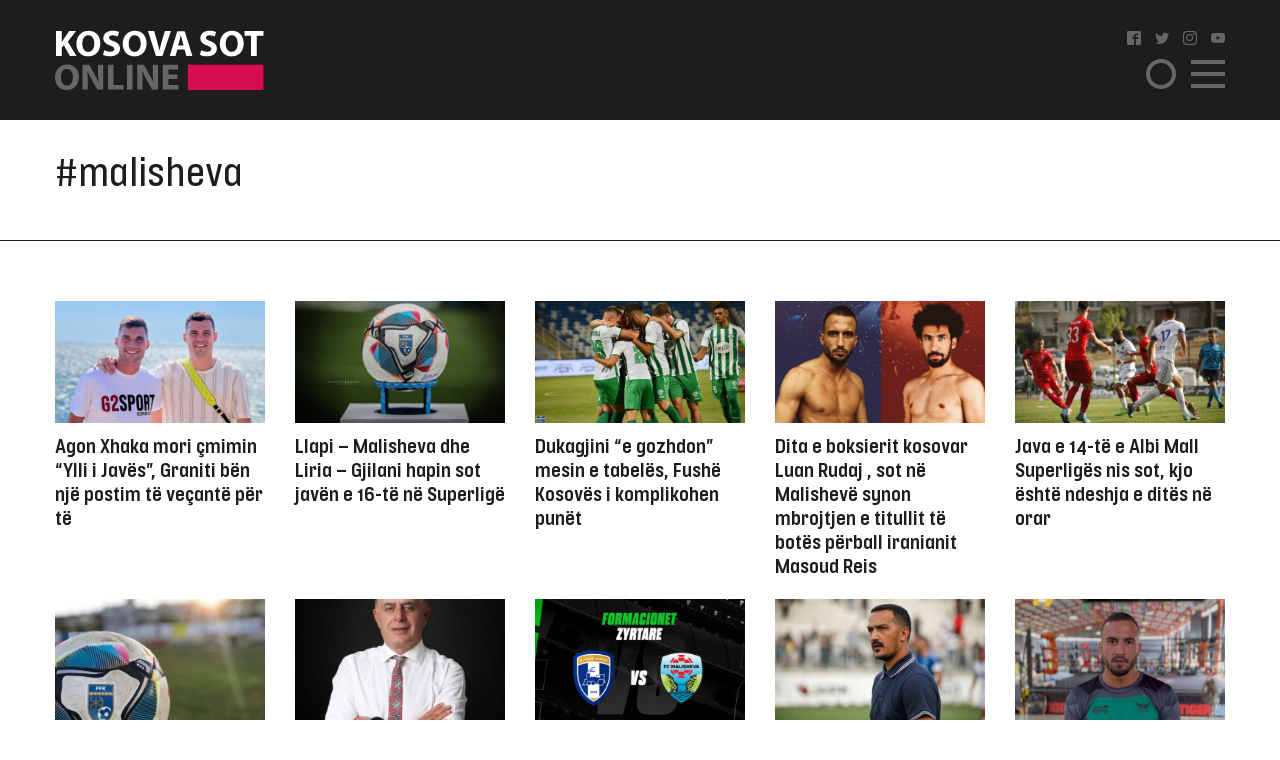

--- FILE ---
content_type: text/html; charset=UTF-8
request_url: https://www.kosova-sot.info/tag/malisheva/?faqe=2
body_size: 9121
content:
<!DOCTYPE html>
<html lang="en"> 
    <head>
<!-- Google tag (gtag.js) -->
<script async src="https://www.googletagmanager.com/gtag/js?id=G-3CYNEGR6N2" type="b347ab3be03b7f56e633fd6b-text/javascript"></script>
<script type="b347ab3be03b7f56e633fd6b-text/javascript">
  window.dataLayer = window.dataLayer || [];
  function gtag(){dataLayer.push(arguments);}
  gtag('js', new Date());

  gtag('config', 'G-3CYNEGR6N2');
</script>
        <!--Meta Tag-->
        <meta http-equiv="Content-Type" content="text/html; charset=UTF-8" />
        <meta name="viewport" content="width=device-width, initial-scale=1, maximum-scale=1, minimum-scale=1">
        <meta http-equiv="X-UA-Compatible" content="IE=edge" />
        <link rel="shortcut icon" type="image/x-icon" href="/public/kosova-sot/repository/favicon.ico"/>
        <link rel="apple-touch-icon" sizes="180x180" href="/public/kosova-sot/repository/apple-touch-icon.png">
        <link rel="icon" type="image/png" sizes="32x32" href="/public/kosova-sot/repository/favicon-32x32.png">
        <link rel="icon" type="image/png" sizes="16x16" href="/public/kosova-sot/repository/favicon-16x16.png">
        <link rel="manifest" href="/public/kosova-sot/repository/site.webmanifest">
        <meta name="msapplication-TileColor" content="#da532c">
        <meta name="theme-color" content="#ffffff">
        <!--Bootstrap Style Sheet -->
        <link rel="stylesheet" type="text/css" href="/public/kosova-sot/plugins/bootstrap/css/bootstrap.min.css"/>
        <!-- Slick Style Sheet -->
        <link rel="stylesheet" type="text/css" href="/public/kosova-sot/plugins/slick/slick.css?v=1.14"/>
        <!-- Fancybox Style Sheet -->
        <link rel="stylesheet" type="text/css" href="/public/kosova-sot/plugins/fancybox/fancybox.min.css"/>
        <!--Cascading Style Sheet -->
        <link rel="stylesheet" type="text/css" href="/public/kosova-sot/css/style.css?v=2.97"/>
        <!--Script-->
        <script src="/public/kosova-sot/js/jquery-1.12.4.min.js" type="b347ab3be03b7f56e633fd6b-text/javascript"></script>
        <!--<script src="/public/kosova-sot/js/modernizr.custom.js"></script> -->
        <script src="/public/kosova-sot/js/jquery.easing.1.3.js" type="b347ab3be03b7f56e633fd6b-text/javascript"></script>
        <meta name="robots" content="noindex,follow,noodp"/>
<title>Tag - faqe 2 - Kosova Sot</title>
<link rel="canonical" href="https://www.kosova-sot.info/tags/?faqe=2" />


<meta name="description" content="Kjo faqe kontrollohet dhe menaxhohet nga Kosova Sot. T&euml; gjitha materialet n&euml; t&euml;, p&euml;rfshir&euml; fotografit&euml;, jan&euml; t&euml; mbrojtura me copyright t&euml; Kosova Sot dhe p&euml;r to Kosova Sot mban t&euml; drejtat e rezervuara. Materialet n&euml; k&euml;t&euml; faqe nuk mund t&euml; p&euml;rdoren p&euml;r q&euml;llime komerciale. Ndalohet kopjimi..." />
<meta name="distribution" content="Kosova Sot" />
<meta property="og:title" content="Tag - faqe 2 - Kosova Sot"/>
<meta property="og:description" content="Kjo faqe kontrollohet dhe menaxhohet nga Kosova Sot. T&euml; gjitha materialet n&euml; t&euml;, p&euml;rfshir&euml; fotografit&euml;, jan&euml; t&euml; mbrojtura me copyright t&euml; Kosova Sot dhe p&euml;r to Kosova Sot mban t&euml; drejtat e rezervuara. Materialet n&euml; k&euml;t&euml; faqe nuk mund t&euml; p&euml;rdoren p&euml;r q&euml;llime komerciale. Ndalohet kopjimi..."/>
<meta property="og:image" content="https://www.kosova-sot.info/public/kosova-sot/repository/logo.png?v=1.1" />
<meta property="og:image:width" content="250" />
<meta property="og:image:height" content="250" />
<meta property="og:url" content="https://www.kosova-sot.info/tags/?faqe=2" />
<meta property="og:site_name" content="Kosova Sot"/>
<meta property="og:type" content="article"/>
<meta property="article:publisher" content="https://www.facebook.com/kosovasotnr1/"/>
<script type="application/ld+json">{"@context":"http:\/\/schema.org","@type":"WebPage","headline":"Tag - faqe 2","url":"https:\/\/www.kosova-sot.info\/tags\/?faqe=2"}</script>
<meta name="twitter:card" content="summary">
<meta name="twitter:title" content="Tag - faqe 2 - Kosova Sot">
<meta name="twitter:description" content="Kjo faqe kontrollohet dhe menaxhohet nga Kosova Sot. T&euml; gjitha materialet n&euml; t&euml;, p&euml;rfshir&euml; fotografit&euml;, jan&euml; t&euml; mbrojtura me copyright t&euml; Kosova Sot dhe p&euml;r to Kosova Sot mban t&euml; drejtat e rezervuara. Materialet n&euml; k&euml;t&euml; faqe nuk mund t&euml; p&euml;rdoren p&euml;r q&euml;llime komerciale. Ndalohet kopjimi...">
<meta name="twitter:image" content="https://www.kosova-sot.info/public/kosova-sot/repository/logo.png?v=1.1">
        <script type="b347ab3be03b7f56e633fd6b-text/javascript">
          (function(i,s,o,g,r,a,m){i['GoogleAnalyticsObject']=r;i[r]=i[r]||function(){
          (i[r].q=i[r].q||[]).push(arguments)},i[r].l=1*new Date();a=s.createElement(o),
          m=s.getElementsByTagName(o)[0];a.async=1;a.src=g;m.parentNode.insertBefore(a,m)
          })(window,document,'script','//www.google-analytics.com/analytics.js','ga');

          ga('create', 'UA-35166666-1', 'auto');
          ga('send', 'pageview');

        </script>

        <!-- Start Alexa Certify Javascript -->
        <script type="b347ab3be03b7f56e633fd6b-text/javascript">
        _atrk_opts = { atrk_acct:"GQaZo1IWhd1052", domain:"kosova-sot.info",dynamic: true};
        (function() { var as = document.createElement('script'); as.type = 'text/javascript'; as.async = true; as.src = "https://d31qbv1cthcecs.cloudfront.net/atrk.js"; var s = document.getElementsByTagName('script')[0];s.parentNode.insertBefore(as, s); })();
        </script>
        <noscript><img src="https://d5nxst8fruw4z.cloudfront.net/atrk.gif?account=GQaZo1IWhd1052" style="display:none" height="1" width="1" alt="" /></noscript>
        <!-- End Alexa Certify Javascript --> 
    </head><body>
	<!-- <script src="https://cdnjs.cloudflare.com/ajax/libs/postscribe/2.0.8/postscribe.min.js"></script> -->
	<header>
		<div class="container">
			<div class="row clear align-items-center">
				<div class="col-lg-2 col-md-3 col-6">
					<a href="/" class="logo">
						<svg version="1.1" id="Layer_1" xmlns="http://www.w3.org/2000/svg" xmlns:xlink="http://www.w3.org/1999/xlink" x="0px" y="0px" viewBox="0 0 209 60" style="enable-background:new 0 0 209 60;" xml:space="preserve">
							<style type="text/css">
								.st0{fill:#FFFFFF;}
								.st1{fill:#666666;}
								.st2{fill:#D60B51;}
							</style>
							<g>
								<g>
									<path class="st0" d="M1.1,1.1h5.6v11h0.1c0.6-1,1.1-1.8,1.7-2.7l5.6-8.3H21l-8.2,10.6L21.5,26h-6.6L8.8,15.2l-2.1,2.6v8.1H1.1V1.1
										z"/>
									<path class="st0" d="M45.3,13.3c0,8.1-4.9,13.1-12.2,13.1c-7.4,0-11.7-5.6-11.7-12.6c0-7.4,4.8-13,12.1-13
										C41.1,0.7,45.3,6.4,45.3,13.3z M27.3,13.6c0,4.9,2.3,8.3,6,8.3c3.8,0,6-3.6,6-8.4c0-4.5-2.1-8.3-6-8.3
										C29.6,5.2,27.3,8.8,27.3,13.6z"/>
									<path class="st0" d="M49.2,20.2c1.5,0.8,3.8,1.5,6.2,1.5c2.6,0,3.9-1.1,3.9-2.7c0-1.5-1.2-2.4-4.2-3.5c-4.1-1.4-6.8-3.7-6.8-7.3
										c0-4.2,3.5-7.5,9.4-7.5c2.8,0,4.9,0.6,6.3,1.3l-1.3,4.5c-1-0.5-2.8-1.2-5.2-1.2S54,6.4,54,7.7c0,1.6,1.4,2.3,4.6,3.5
										c4.4,1.6,6.4,3.9,6.4,7.4c0,4.2-3.2,7.7-10,7.7c-2.8,0-5.6-0.7-7-1.5L49.2,20.2z"/>
									<path class="st0" d="M91.6,13.3c0,8.1-4.9,13.1-12.2,13.1c-7.4,0-11.7-5.6-11.7-12.6c0-7.4,4.8-13,12.1-13
										C87.5,0.7,91.6,6.4,91.6,13.3z M73.7,13.6c0,4.9,2.3,8.3,6,8.3c3.8,0,6-3.6,6-8.4c0-4.5-2.1-8.3-6-8.3
										C75.9,5.2,73.7,8.8,73.7,13.6z"/>
									<path class="st0" d="M100.9,25.9L93,1.1h6.2l3,10.5c0.8,2.9,1.6,5.8,2.2,8.9h0.1c0.6-3,1.4-5.9,2.2-8.8l3.2-10.6h6l-8.4,24.8
										C107.5,25.9,100.9,25.9,100.9,25.9z"/>
									<path class="st0" d="M122.3,19.6l-1.8,6.4h-5.8l7.6-24.8h7.4l7.7,24.8h-6l-1.9-6.4H122.3z M128.6,15.4l-1.5-5.3
										c-0.4-1.5-0.9-3.3-1.3-4.8h-0.1c-0.4,1.5-0.7,3.4-1.1,4.8l-1.5,5.3H128.6z"/>
									<path class="st0" d="M146.2,20.2c1.5,0.8,3.8,1.5,6.2,1.5c2.6,0,3.9-1.1,3.9-2.7c0-1.5-1.2-2.4-4.2-3.5c-4.1-1.4-6.8-3.7-6.8-7.3
										c0-4.2,3.5-7.5,9.4-7.5c2.8,0,4.9,0.6,6.3,1.3l-1.3,4.5c-1-0.5-2.8-1.2-5.2-1.2s-3.6,1.1-3.6,2.4c0,1.6,1.4,2.3,4.6,3.5
										c4.4,1.6,6.4,3.9,6.4,7.4c0,4.2-3.2,7.7-10,7.7c-2.8,0-5.6-0.7-7-1.5L146.2,20.2z"/>
									<path class="st0" d="M188.7,13.3c0,8.1-4.9,13.1-12.2,13.1c-7.4,0-11.7-5.6-11.7-12.6c0-7.4,4.8-13,12.1-13
										C184.5,0.7,188.7,6.4,188.7,13.3z M170.7,13.6c0,4.9,2.3,8.3,6,8.3c3.8,0,6-3.6,6-8.4c0-4.5-2.1-8.3-6-8.3
										C173,5.2,170.7,8.8,170.7,13.6z"/>
									<path class="st0" d="M196.1,5.8h-6.7V1.1h19.1v4.7h-6.8v20.1h-5.6V5.8z"/>
									<path class="st1" d="M23.9,46.9C23.9,55,19,60,11.7,60C4.3,60,0,54.4,0,47.4c0-7.4,4.8-13,12.1-13C19.7,34.4,23.9,40.1,23.9,46.9z
										 M5.9,47.3c0,4.9,2.3,8.3,6,8.3c3.8,0,6-3.6,6-8.4c0-4.5-2.1-8.3-6-8.3C8.1,38.8,5.9,42.4,5.9,47.3z"/>
									<path class="st1" d="M27.6,59.6V34.8h6.6l5.2,9.1c1.5,2.6,2.9,5.7,4.1,8.5h0.1C43.1,49.1,43,45.7,43,42v-7.3h5.2v24.8h-5.9
										L36.9,50c-1.5-2.7-3.1-5.9-4.3-8.8h-0.1c0.1,3.3,0.2,6.8,0.2,10.8v7.5L27.6,59.6L27.6,59.6z"/>
									<path class="st1" d="M53,34.8h5.6v20.1h9.9v4.7H53V34.8z"/>
									<path class="st1" d="M77.5,34.8v24.8h-5.6V34.8H77.5z"/>
									<path class="st1" d="M82.3,59.6V34.8h6.6l5.2,9.1c1.5,2.6,2.9,5.7,4.1,8.5h0.1c-0.4-3.3-0.5-6.6-0.5-10.4v-7.3h5.2v24.8h-6
										L91.7,50c-1.5-2.7-3.1-5.9-4.3-8.8h-0.1c0.1,3.3,0.2,6.8,0.2,10.8v7.5L82.3,59.6L82.3,59.6z"/>
									<path class="st1" d="M122.5,49.1h-9.1V55h10.2v4.6h-15.8V34.8h15.3v4.6h-9.7v5.2h9.1V49.1z"/>
								</g>
								<rect x="132.8" y="34.7" class="st2" width="75.7" height="25.3"/>
							</g>
						</svg>
					</a>
				</div>
				<div class="col-lg-6 col-md-5 head-news">
									</div>
				<div class="col-lg-2 col-md-2 col ml-auto">
					<ul class="social clearfix">
						<li><a href="https://www.facebook.com/kosovasotnr1/"><i class="icon-facebook2" target="_blank"></i></a></li>
						<li><a href="https://twitter.com/kosovasot" target="_blank"><i class="icon-twitter"></i></a></li>
						<li><a href="https://www.instagram.com/gazetakosovasot/" target="_blank"><i class="icon-instagram"></i></a></li>
						<li><a href="https://www.youtube.com/user/kosovasotofficial"><i class="icon-youtube" target="_blank"></i></a></li>
					</ul>
					<span class="menu-ico d-flex">
						<span class="menu-box">
							<span class="menu-inner"></span>
						</span>
					</span>
					<span class="search-ico"><i class="icon-search"></i></span>
					<div class="search-holder align-items-center justify-content-center">
						<form autocomplete="off" method="get" action="/kerko/">
							<input type="text" name="keyword" class="form-control" placeholder="Kërko">
							<i class="icon-search"></i>
						</form>
					</div>
					<nav class="menu-holder">
						<div class="container">
							<ul class="social clearfix">
								<li><a href="https://www.facebook.com/kosovasotnr1/"><i class="icon-facebook2" target="_blank"></i></a></li>
								<li><a href="https://twitter.com/kosovasot" target="_blank"><i class="icon-twitter"></i></a></li>
								<li><a href="https://www.instagram.com/gazetakosovasot/" target="_blank"><i class="icon-instagram"></i></a></li>
								<li><a href="https://www.youtube.com/user/kosovasotofficial"><i class="icon-youtube" target="_blank"></i></a></li>
							</ul>
							<ul class="row clear">
																<li class="col-lg-25 col-md-33 col-5"><a href="/lajme/" class="lajme">Lajme</a></li><li class="col-lg-25 col-md-33 col-5"><a href="/opinione/" class="opinione">Opinione</a></li><li class="col-lg-25 col-md-33 col-5"><a href="/sport/" class="sport">Sport</a></li><li class="col-lg-25 col-md-33 col-5"><a href="/vip/" class="vip">VIP</a></li><li class="col-lg-25 col-md-33 col-5"><a href="/dashuri/" class="dashuri">Love</a></li><li class="col-lg-25 col-md-33 col-5"><a href="/femra/" class="femra">Femra</a></li><li class="col-lg-25 col-md-33 col-5"><a href="/shendetesia/" class="shendetesia">Shëndeti</a></li><li class="col-lg-25 col-md-33 col-5"><a href="/tv/" class="tv">TV</a></li><li class="col-lg-25 col-md-33 col-5"><a href="/receta/" class="receta">Reçeta</a></li><li class="col-lg-25 col-md-33 col-5"><a href="/auto-tech/" class="auto-tech">Auto&Tech</a></li><li class="col-lg-25 col-md-33 col-5"><a href="/horoskopi/" class="horoskopi">Horoskopi</a></li><li class="col-lg-25 col-md-33 col-5"><a href="/planeti-x/" class="planeti-x">Planeti X</a></li><li class="col-lg-25 col-md-33 col-5"><a href="/dossier/" class="dossier">Dossier</a></li><li class="col-lg-25 col-md-33 col-5"><a href="/kulture/" class="kulture">Kulturë</a></li><li class="col-lg-25 col-md-33 col-5"><a href="/editoriali/" class="editoriali">Editoriali</a></li><li class="col-lg-25 col-md-33 col-5"><a href="/marketing/" class="marketing">Marketing</a></li>							</ul>
						</div>
					</nav>
				</div>
			</div>
		</div>
	</header>
	<div class="visible-xs" style="height:100px!important;width:320px;text-align:center;clear:both;margin:0 auto;">
		<div class="clear text-center visible-xs gads" style="margin:20px auto 0 auto;width:300px;height:100px!important;">
		<script async src="https://pagead2.googlesyndication.com/pagead/js/adsbygoogle.js?client=ca-pub-7915209656411183" crossorigin="anonymous" type="b347ab3be03b7f56e633fd6b-text/javascript"></script>

		<ins class="adsbygoogle" style="display:block" data-ad-client="ca-pub-7915209656411183" data-ad-slot="4347784756" data-page-url="https://www.kosova-sot.info/freesource/index.php" data-ad-format="auto" data-full-width-responsive="true" ></ins>
		<script type="b347ab3be03b7f56e633fd6b-text/javascript">
			(adsbygoogle = window.adsbygoogle || []).push({});
		</script>
		</div>
	</div>
	<div class="skyleft">
		<!--<ins data-revive-zoneid="110" data-revive-id="6cef4c64541526a30177999e3ee190d6"></ins>
		<script async src="//ads.kosova-sot.info/www/delivery/asyncjs.php"></script> -->
		<!-- <script async src="//pagead2.googlesyndication.com/pagead/js/adsbygoogle.js"></script>
			<ins class="adsbygoogle"
			     style="display:block"
			     data-ad-client="ca-pub-7915209656411183"
			     data-ad-slot="9013360878"
				 data-page-url = "https://www.kosova-sot.info/webgo/index.php"
			     data-ad-format="auto"
			     data-full-width-responsive="true"></ins>
		<script>
			(adsbygoogle = window.adsbygoogle || []).push({});
		</script> -->
		<script async src="https://pagead2.googlesyndication.com/pagead/js/adsbygoogle.js?client=ca-pub-7915209656411183" crossorigin="anonymous" type="b347ab3be03b7f56e633fd6b-text/javascript"></script>

		<ins class="adsbygoogle" style="display:block" data-ad-client="ca-pub-7915209656411183" data-ad-slot="4347784756" data-page-url="https://www.kosova-sot.info/freesource/index.php" data-ad-format="auto" data-full-width-responsive="true" ></ins>
		<script type="b347ab3be03b7f56e633fd6b-text/javascript">
			(adsbygoogle = window.adsbygoogle || []).push({});
		</script>
	</div>
	<div class="skyright">
		<!--<ins data-revive-zoneid="111" data-revive-id="6cef4c64541526a30177999e3ee190d6"></ins>
		<script async src="//ads.kosova-sot.info/www/delivery/asyncjs.php"></script>-->
		<!-- <script async src="//pagead2.googlesyndication.com/pagead/js/adsbygoogle.js"></script>
			<ins class="adsbygoogle"
			     style="display:block"
			     data-ad-client="ca-pub-7915209656411183"
			     data-ad-slot="9013360878"
			data-page-url = "https://www.kosova-sot.info/webgo/index.php"
			     data-ad-format="auto"
			     data-full-width-responsive="true"></ins>
		<script>
			(adsbygoogle = window.adsbygoogle || []).push({});
		</script> -->
		<script async src="https://pagead2.googlesyndication.com/pagead/js/adsbygoogle.js?client=ca-pub-7915209656411183" crossorigin="anonymous" type="b347ab3be03b7f56e633fd6b-text/javascript"></script>

		<ins class="adsbygoogle" style="display:block" data-ad-client="ca-pub-7915209656411183" data-ad-slot="4347784756" data-page-url="https://www.kosova-sot.info/freesource/index.php" data-ad-format="auto" data-full-width-responsive="true" ></ins>
		<script type="b347ab3be03b7f56e633fd6b-text/javascript">
			(adsbygoogle = window.adsbygoogle || []).push({});
		</script>
	</div><section class="lajme-category">
	<div class="top-lajme">
		<div class="container">
			<div class="row clear">
				<div class="col-md-10 categ-logo-holder d-flex">
					<span class="semi-title text-center mgb-50" style="font-size: 40px;font-family: inherit;">#malisheva</span>
				</div>
			</div>
		</div>
	</div>
	<div class="bottom-news w-100 clear">
		<div class="container">
						<div class="row clear mgb-30 bottom-news">
									<div class="col-lg-2 col-5">
						<article class="news-sm">
							<a href="/sport/698642/agon-xhaka-mori-cmimin-ylli-i-javes-graniti-ben-nje-postim-te-vecante-per-te/">
								<figure>
									<img src="/uploads/kosova-sot/images/2023/December/05/570x331_xhaka1701762351.png" alt="Agon Xhaka mori çmimin “Ylli i Javës”, Graniti bën një postim të veçantë për të">
								</figure>
								<h2>Agon Xhaka mori çmimin “Ylli i Javës”, Graniti bën një postim të veçantë për të</h2>
							</a>
						</article>
					</div>	
									<div class="col-lg-2 col-5">
						<article class="news-sm">
							<a href="/sport/698386/llapi-ndash-malisheva-dhe-liria-ndash-gjilani-hapin-sot-javen-e-16-te-ne-superlige/">
								<figure>
									<img src="/uploads/kosova-sot/images/2023/December/02/570x331_Superliga-7-600x3601701505585.jpg" alt="Llapi – Malisheva dhe Liria – Gjilani hapin sot javën e 16-të në Superligë">
								</figure>
								<h2>Llapi – Malisheva dhe Liria – Gjilani hapin sot javën e 16-të në Superligë</h2>
							</a>
						</article>
					</div>	
									<div class="col-lg-2 col-5">
						<article class="news-sm">
							<a href="/sport/697905/dukagjini-e-gozhdon-mesin-e-tabeles-fushe-kosoves-i-komplikohen-punet/">
								<figure>
									<img src="/uploads/kosova-sot/images/2023/November/28/570x331_DDDDD-1-600x3601701181015.jpg" alt="Dukagjini “e gozhdon” mesin e tabelës, Fushë Kosovës i komplikohen punët">
								</figure>
								<h2>Dukagjini “e gozhdon” mesin e tabelës, Fushë Kosovës i komplikohen punët</h2>
							</a>
						</article>
					</div>	
									<div class="col-lg-2 col-5">
						<article class="news-sm">
							<a href="/sport/695942/dita-e-boksierit-kosovar-luan-rudaj-sot-ne-malisheve-synon-mbrojtjen-e-titullit-te-botes-perball-iranianit-masoud-reis/">
								<figure>
									<img src="/uploads/kosova-sot/images/2023/November/11/570x331_rud1699699965.png" alt="Dita e boksierit kosovar Luan Rudaj , sot në Malishevë synon mbrojtjen e titullit të botës  përball iranianit  Masoud Reis">
								</figure>
								<h2>Dita e boksierit kosovar Luan Rudaj , sot në Malishevë synon mbrojtjen e titullit të botës  përball iranianit  Masoud Reis</h2>
							</a>
						</article>
					</div>	
									<div class="col-lg-2 col-5">
						<article class="news-sm">
							<a href="/sport/695800/java-e-14-te-e-albi-mall-superliges-nis-sot-kjo-eshte-ndeshja-e-dites-ne-orar/">
								<figure>
									<img src="/uploads/kosova-sot/images/2023/November/10/570x331_gjilani-malisheva-1130x6351699606934.jpg" alt="Java e 14-të e Albi Mall Superligës nis sot, kjo është ndeshja e ditës në orar">
								</figure>
								<h2>Java e 14-të e Albi Mall Superligës nis sot, kjo është ndeshja e ditës në orar</h2>
							</a>
						</article>
					</div>	
									<div class="col-lg-2 col-5">
						<article class="news-sm">
							<a href="/sport/695073/feronikeli-74-ndash-malisheva-ndeshja-e-vetme-per-sot-ne-superlige/">
								<figure>
									<img src="/uploads/kosova-sot/images/2023/November/04/570x331_Superliga-6-600x3601699089819.jpg" alt="Feronikeli ’74 – Malisheva, ndeshja e vetme për sot në Superligë">
								</figure>
								<h2>Feronikeli ’74 – Malisheva, ndeshja e vetme për sot në Superligë</h2>
							</a>
						</article>
					</div>	
									<div class="col-lg-2 col-5">
						<article class="news-sm">
							<a href="/lajme/694808/po-targetohet-grupi-i-afert-me-thacin-ovl-konfirmon-bastisjen-ne-shtepine-e-isni-kilajt/">
								<figure>
									<img src="/uploads/kosova-sot/images/2023/November/02/570x331_242256575_1853569541482373_1798723815203967432_n-600x3601698923800.jpg" alt="“Po targetohet grupi i afërt me Thaçin”, OVL konfirmon bastisjen në shtëpinë e Isni Kilajt">
								</figure>
								<h2>“Po targetohet grupi i afërt me Thaçin”, OVL konfirmon bastisjen në shtëpinë e Isni Kilajt</h2>
							</a>
						</article>
					</div>	
									<div class="col-lg-2 col-5">
						<article class="news-sm">
							<a href="/sport/694259/fushe-kosova-dhe-malisheva-kerkojne-te-rikthehen-te-rezultatet-pozitive-formacionet-zyrtare/">
								<figure>
									<img src="/uploads/kosova-sot/images/2023/October/28/570x331_auto_Capture1698487562_11698498853.png" alt="Fushë Kosova dhe Malisheva kërkojnë të rikthehen te rezultatet pozitive, formacionet zyrtare">
								</figure>
								<h2>Fushë Kosova dhe Malisheva kërkojnë të rikthehen te rezultatet pozitive, formacionet zyrtare</h2>
							</a>
						</article>
					</div>	
									<div class="col-lg-2 col-5">
						<article class="news-sm">
							<a href="/sport/693692/malisheva-e-zyrtarizon-doreheqjen-e-trajnerit-senad-alirifa/">
								<figure>
									<img src="/uploads/kosova-sot/images/2023/October/24/570x331_Ali-600x3601698142293.jpg" alt="Malisheva e zyrtarizon dorëheqjen e trajnerit Senad Alirifa">
								</figure>
								<h2>Malisheva e zyrtarizon dorëheqjen e trajnerit Senad Alirifa</h2>
							</a>
						</article>
					</div>	
									<div class="col-lg-2 col-5">
						<article class="news-sm">
							<a href="/sport/693256/ne-malisheve-po-synon-ta-mbroje-titullin-e-botes-luan-rudaj-po-behet-gati-per-mecin-me-special-te-karrieres/">
								<figure>
									<img src="/uploads/kosova-sot/images/2023/October/20/570x331_RR-600x360_11697788677.jpg" alt="Në Malishevë po synon ta mbrojë titullin e botës, Luan Rudaj po bëhet gati për meçin më special të karrierës">
								</figure>
								<h2>Në Malishevë po synon ta mbrojë titullin e botës, Luan Rudaj po bëhet gati për meçin më special të karrierës</h2>
							</a>
						</article>
					</div>	
									<div class="col-lg-2 col-5">
						<article class="news-sm">
							<a href="/lajme/692965/lirohet-nga-paraburgimi-mjeku-nga-malisheva/">
								<figure>
									<img src="/uploads/kosova-sot/images/2023/September/06/570x331_-800-0-drejtesia1693979718.png" alt="Lirohet nga paraburgimi mjeku nga Malisheva">
								</figure>
								<h2>Lirohet nga paraburgimi mjeku nga Malisheva</h2>
							</a>
						</article>
					</div>	
									<div class="col-lg-2 col-5">
						<article class="news-sm">
							<a href="/lajme/692578/helmimi-me-ushqim-ne-malisheve-merr-permasa-tragjike-shkon-ne-100-numri-i-personave-qe-kerkojne-ndihme-mjekesore/">
								<figure>
									<img src="/uploads/kosova-sot/images/2023/October/14/570x331_LAJMI_I_FUNDIT1697278358.jpg" alt="Helmimi me ushqim në Malishevë merr përmasa tragjike, shkon në 100 numri i personave që kërkojnë ndihmë mjekësore">
								</figure>
								<h2>Helmimi me ushqim në Malishevë merr përmasa tragjike, shkon në 100 numri i personave që kërkojnë ndihmë mjekësore</h2>
							</a>
						</article>
					</div>	
									<div class="col-lg-2 col-5">
						<article class="news-sm">
							<a href="/lajme/692546/goditje-masive-shkon-ne-63-numri-i-te-helmuarve-ne-malisheve-arrestohet-dhe-dergohet-ne-mbajtje-pronari-i-lokalit/">
								<figure>
									<img src="/uploads/kosova-sot/images/2023/October/14/570x331_LAJMI_I_FUNDIT1697266643.jpg" alt="Goditje masive ,  shkon në 63 numri i të helmuarve në Malishevë, arrestohet dhe dërgohet në mbajtje pronari i lokalit">
								</figure>
								<h2>Goditje masive ,  shkon në 63 numri i të helmuarve në Malishevë, arrestohet dhe dërgohet në mbajtje pronari i lokalit</h2>
							</a>
						</article>
					</div>	
									<div class="col-lg-2 col-5">
						<article class="news-sm">
							<a href="/lajme/692545/drejtori-i-inspektoratit-ne-malisheve-thote-se-lokali-ku-dyshohet-se-u-helmuan-61-persona-punonte-ne-kushte-jo-te-mira/">
								<figure>
									<img src="/uploads/kosova-sot/images/2023/October/14/570x331_ins1697266229.jpg" alt="Drejtori i Inspektoratit në Malishevë thotë se lokali ku dyshohet se u helmuan 61 persona punonte në kushte jo të mira">
								</figure>
								<h2>Drejtori i Inspektoratit në Malishevë thotë se lokali ku dyshohet se u helmuan 61 persona punonte në kushte jo të mira</h2>
							</a>
						</article>
					</div>	
									<div class="col-lg-2 col-5">
						<article class="news-sm">
							<a href="/lajme/692543/alarmante-shkon-ne-61-numri-i-te-helmuarve-ne-malisheve-gjashtevjecari-ne-gjendje-shume-te-rende/">
								<figure>
									<img src="/uploads/kosova-sot/images/2023/October/14/570x331_391757636_701345175353589_6976753221397832080_n-1536x1152-1-600x360_11697265650.jpg" alt="Alarmante, shkon në 61 numri i të helmuarve në Malishevë,  gjashtëvjeçari në gjendje shumë të rëndë">
								</figure>
								<h2>Alarmante, shkon në 61 numri i të helmuarve në Malishevë,  gjashtëvjeçari në gjendje shumë të rëndë</h2>
							</a>
						</article>
					</div>	
									<div class="col-lg-2 col-5">
						<article class="news-sm">
							<a href="/sport/692538/kosovari-luan-rudaj-zbulon-kundershtarin-per-mecin-ne-malisheve-ndaj-tij-synon-te-mbroje-titullin-e-kampionit-te-botes/">
								<figure>
									<img src="/uploads/kosova-sot/images/2023/October/14/570x331_luan1697263615.png" alt="Kosovari Luan Rudaj zbulon kundërshtarin për meçin në Malishevë, ndaj tij synon të mbrojë titullin e kampionit të botës">
								</figure>
								<h2>Kosovari Luan Rudaj zbulon kundërshtarin për meçin në Malishevë, ndaj tij synon të mbrojë titullin e kampionit të botës</h2>
							</a>
						</article>
					</div>	
									<div class="col-lg-2 col-5">
						<article class="news-sm">
							<a href="/sport/691820/albion-rrahmani-e-takon-trajnerin-ilir-daja-ja-cka-fshihet-pas-bisedes/">
								<figure>
									<img src="/uploads/kosova-sot/images/2023/October/09/570x331_ALbio-600x3601696833369.png" alt="Albion Rrahmani e takon trajnerin Ilir Daja, ja çka fshihet pas bisedës ">
								</figure>
								<h2>Albion Rrahmani e takon trajnerin Ilir Daja, ja çka fshihet pas bisedës </h2>
							</a>
						</article>
					</div>	
									<div class="col-lg-2 col-5">
						<article class="news-sm">
							<a href="/lajme/691665/arrestohet-burri-nga-malisheva-i-kerkoi-policise-qe-tia-largoje-gruan-nga-shtepia-ne-te-kunderten-do-te-shkaktoje-dhune-ndaj-saj/">
								<figure>
									<img src="/uploads/kosova-sot/images/2023/October/07/570x331_arrestohetn-600x360_11696661015.png" alt="Arrestohet burri nga Malisheva, i kërkoi Policisë që t’ia largojë gruan nga shtëpia, “në të kundërtën do të shkaktojë dhunë ndaj saj”">
								</figure>
								<h2>Arrestohet burri nga Malisheva, i kërkoi Policisë që t’ia largojë gruan nga shtëpia, “në të kundërtën do të shkaktojë dhunë ndaj saj”</h2>
							</a>
						</article>
					</div>	
									<div class="col-lg-2 col-5">
						<article class="news-sm">
							<a href="/sport/690835/super-derbi-sot-ne-superlige/">
								<figure>
									<img src="/uploads/kosova-sot/images/2023/September/30/570x331_Superliga-6-600x3601696058679.jpg" alt="Super derbi sot në Superligë">
								</figure>
								<h2>Super derbi sot në Superligë</h2>
							</a>
						</article>
					</div>	
									<div class="col-lg-2 col-5">
						<article class="news-sm">
							<a href="/sport/690559/malisheva-paralajmeron-ankese-ne-ffk-per-humbjen-nga-llapi/">
								<figure>
									<img src="/uploads/kosova-sot/images/2023/September/28/570x331_malisheva1695890251.png" alt="Malisheva paralajmëron ankesë në FFK për humbjen nga Llapi">
								</figure>
								<h2>Malisheva paralajmëron ankesë në FFK për humbjen nga Llapi</h2>
							</a>
						</article>
					</div>	
									<div class="col-lg-2 col-5">
						<article class="news-sm">
							<a href="/sport/690417/superliga-vjen-sot-me-tri-ndeshje-te-xhiros-se-shtate/">
								<figure>
									<img src="/uploads/kosova-sot/images/2023/September/27/570x331_121-1-600x3601695801074.jpg" alt="Superliga vjen sot me tri ndeshje të xhiros së shtatë">
								</figure>
								<h2>Superliga vjen sot me tri ndeshje të xhiros së shtatë</h2>
							</a>
						</article>
					</div>	
									<div class="col-lg-2 col-5">
						<article class="news-sm">
							<a href="/lajme/690007/zbulohet-identiteti-ky-eshte-76-vjecari-qe-vdiq-nga-zjarri-ne-fshatin-e-malisheves/">
								<figure>
									<img src="/uploads/kosova-sot/images/2023/September/23/570x331_376809236_704911668333538_2531515789386394035_n1695475359.jpg" alt="Zbulohet identiteti, ky është 76-vjeçari që vdiq nga zjarri në fshatin e Malisheves">
								</figure>
								<h2>Zbulohet identiteti, ky është 76-vjeçari që vdiq nga zjarri në fshatin e Malisheves</h2>
							</a>
						</article>
					</div>	
									<div class="col-lg-2 col-5">
						<article class="news-sm">
							<a href="/lajme/689990/digjet-nje-shtepi-malisheve-vdes-76-vjecari/">
								<figure>
									<img src="/uploads/kosova-sot/images/2023/September/23/570x331_LAJMI_I_FUNDIT1695462448.jpg" alt="Digjet një shtëpi Malishevë, vdes 76 vjeçari ">
								</figure>
								<h2>Digjet një shtëpi Malishevë, vdes 76 vjeçari </h2>
							</a>
						</article>
					</div>	
									<div class="col-lg-2 col-5">
						<article class="news-sm">
							<a href="/lajme/683473/zhduken-dy-vajza-njera-ne-malisheve-e-tjetra-ne-ferizaj/">
								<figure>
									<img src="/uploads/kosova-sot/images/2023/August/03/570x331_zhduket-1-1-1130x6351691052142.jpg" alt="Zhduken dy vajza, njëra në Malishevë e tjetra në Ferizaj">
								</figure>
								<h2>Zhduken dy vajza, njëra në Malishevë e tjetra në Ferizaj</h2>
							</a>
						</article>
					</div>	
									<div class="col-lg-2 col-5">
						<article class="news-sm">
							<a href="/lajme/682763/ethet-hemorragjike-i-rikthehen-kosoves-791-raste-te-thumbimeve-nga-rriqrat-ne-malisheve-ndash-asnje-i-infektimit/">
								<figure>
									<img src="/uploads/kosova-sot/images/2023/July/19/570x331_ethet1689767306.jpg" alt="Ethet hemorragjike i rikthehen Kosovës, 791 raste të thumbimeve nga rriqrat në Malishevë – asnjë i infektimit">
								</figure>
								<h2>Ethet hemorragjike i rikthehen Kosovës, 791 raste të thumbimeve nga rriqrat në Malishevë – asnjë i infektimit</h2>
							</a>
						</article>
					</div>	
									<div class="col-lg-2 col-5">
						<article class="news-sm">
							<a href="/lajme/681172/malisheve-nje-e-mitur-ne-gjendje-kome-arrestohet-i-afermi-i-saj-per-sulm-seksual/">
								<figure>
									<img src="/uploads/kosova-sot/images/2023/July/04/570x331_dhuna-587x3521688459293.jpg" alt="Malishevë  një e mitur në gjendje kome, arrestohet i afërmi i saj për sulm seksual">
								</figure>
								<h2>Malishevë  një e mitur në gjendje kome, arrestohet i afërmi i saj për sulm seksual</h2>
							</a>
						</article>
					</div>	
									<div class="col-lg-2 col-5">
						<article class="news-sm">
							<a href="/sport/674353/sot-kemi-dy-perballje-serioze-ne-superligen-kosovare/">
								<figure>
									<img src="/uploads/kosova-sot/images/2023/May/06/570x331_Superliga-e-Kosoves-600x360_11683358912.webp" alt="Sot kemi dy përballje serioze në Superligën kosovare ">
								</figure>
								<h2>Sot kemi dy përballje serioze në Superligën kosovare </h2>
							</a>
						</article>
					</div>	
									<div class="col-lg-2 col-5">
						<article class="news-sm">
							<a href="/sport/673940/ndeshja-gjilani-ndash-dukagjini-derbi-per-evrope/">
								<figure>
									<img src="/uploads/kosova-sot/images/2023/May/03/570x331_GGD-600x3601683100231.webp" alt="Ndeshja Gjilani – Dukagjini, derbi për Evropë">
								</figure>
								<h2>Ndeshja Gjilani – Dukagjini, derbi për Evropë</h2>
							</a>
						</article>
					</div>	
									<div class="col-lg-2 col-5">
						<article class="news-sm">
							<a href="/lajme/673459/detaje-te-reja-si-ndodhi-vrasja-e-xhaxhait-nga-nipi/">
								<figure>
									<img src="/uploads/kosova-sot/images/2023/March/27/570x331_policia-e-kosoves-naten-560x360-11679901454.webp" alt="Detaje të reja: Si ndodhi vrasja e xhaxhait nga nipi">
								</figure>
								<h2>Detaje të reja: Si ndodhi vrasja e xhaxhait nga nipi</h2>
							</a>
						</article>
					</div>	
									<div class="col-lg-2 col-5">
						<article class="news-sm">
							<a href="/lajme/673376/dalin-pamjet-nga-vendi-ku-dyshohet-qe-ndodhi-vrasja-e-nje-personi-ne-malisheve/">
								<figure>
									<img src="/uploads/kosova-sot/images/2023/April/28/570x331_malisheve-vrasja-600x317_11682679592.webp" alt="Dalin pamjet nga vendi ku dyshohet që ndodhi vrasja e një personi në Malishevë">
								</figure>
								<h2>Dalin pamjet nga vendi ku dyshohet që ndodhi vrasja e një personi në Malishevë</h2>
							</a>
						</article>
					</div>	
							</div>
			<div class="pagination d-flex align-items-center">
				<div class='pagination-items cf'><a id='1' href='?faqe=1' class='g-button no-text'>&lt;</a><a class='g-button no-text number' id='1' href='?faqe=1'>1</a><span class='g-button no-text number checked'>2</span><a class='g-button no-text number' id='3' href='?faqe=3'>3</a><a class='g-button no-text number' id='4' href='?faqe=4'>4</a><a class='g-button no-text number' id='5' href='?faqe=5'>5</a><a class='g-button no-text number' id='6' href='?faqe=6'>6</a><a class='g-button no-text number' id='7' href='?faqe=7'>7</a><a class='g-button no-text' id='3' href='?faqe=3' class='next'>&gt;</a></div>			</div>
		</div>
	</div>
</section>		<footer>
			<div class="container">
				<div class="row clear">
					<div class="col-lg-2">
						<a href="/" class="foot-logo"><figure><img src="/public/kosova-sot/repository/logo-black.svg" alt="Kosova Sot"></figure></a>
					</div>
					<div class="col-lg-8">
						<p>Kjo faqe kontrollohet dhe menaxhohet nga Kosova Sot Online. Të gjitha materialet në të, përfshirë fotografitë, janë të mbrojtura me copyright të Kosova Sot dhe për to Kosova Sot mban të drejtat e rezervuara. Materialet në këtë faqe nuk mund të përdoren për qëllime komerciale. Ndalohet kopjimi, riprodhimi, publikimi i paautorizuar qoftë origjinal apo i modifikuar në çfarëdo mënyre, pa lejen paraprake të Kosova Sot Online. Shfrytëzimi i materialeve nga ndonjë faqe interneti a medium tjetër pa lejen e Kosova Sot Online është shkelje e drejtave të autorit dhe të pronës intelektuale sipas dispozitave ligjore në fuqi.</p>
					</div>
				</div>
			</div>
		</footer>
		<!-- Bootstrap Scripts -->
		<script src="/public/kosova-sot/plugins/bootstrap/js/bootstrap.bundle.min.js" type="b347ab3be03b7f56e633fd6b-text/javascript"></script>
		<!-- Slick Scripts -->
		<script src="/public/kosova-sot/plugins/slick/slick.min.js" type="b347ab3be03b7f56e633fd6b-text/javascript"></script>
		<!-- Fancybox Scripts -->
		<script src="/public/kosova-sot/plugins/fancybox/fancybox.min.js" type="b347ab3be03b7f56e633fd6b-text/javascript"></script>
		<!-- Scripts -->
		<!-- Modal -->
		<div class="modal fade" id="notificationModal" tabindex="-1" role="dialog" aria-labelledby="exampleModalLabel" data-backdrop="static" data-keyboard="false">
		  <div class="modal-dialog" role="document">
		    <div class="modal-content">
		      <div class="modal-body d-flex align-items-center flex-wrap">
		        <figure class="kso-logo"><img src="/public/kosova-sot/images/KSO-fav-icon.png" alt="Kosova Sot"></figure>
		        <p>Abonohuni për lajmet më eksluzive të Kosova Sot në momentin që ne i marrim ato! Klikoni fjalën "Pranoj" më poshtë për të pranuar lajmet ekskluzive.</p>	
		      </div>
		      <div class="modal-footer justify-content-start">
		        <button type="button" class="btn btn-primary" onclick="if (!window.__cfRLUnblockHandlers) return false; requestPermission();" data-cf-modified-b347ab3be03b7f56e633fd6b-="">Pranoj</button>
		        <span class="dismiss" data-dismiss="modal" onclick="if (!window.__cfRLUnblockHandlers) return false; cancelPopup()" data-cf-modified-b347ab3be03b7f56e633fd6b-="">Jo, faleminderit!</span>
		      </div>
		    </div>
		  </div>
		</div>
		<script src="https://www.gstatic.com/firebasejs/6.0.2/firebase-app.js" type="b347ab3be03b7f56e633fd6b-text/javascript"></script>
		<script src="https://www.gstatic.com/firebasejs/6.0.2/firebase-messaging.js" type="b347ab3be03b7f56e633fd6b-text/javascript"></script>
		<script src="/public/kosova-sot/js/fb-app.js?v=1689934994" type="b347ab3be03b7f56e633fd6b-text/javascript"></script>

		<script src="/public/kosova-sot/js/scripts.js?v=1.22" type="b347ab3be03b7f56e633fd6b-text/javascript"></script>
		<script type="b347ab3be03b7f56e633fd6b-text/javascript">
			$(document).ready(function(){
				$('.femra-slider').slick({
						dots: false,
						infinite: false,
						speed: 300,
						slidesToShow: 1,
						slidesToScroll: 1,
						adaptiveHeight: true
					});
				$('.photo-day').slick({
						dots: false,
						infinite: false,
						speed: 300,
						slidesToShow: 1,
						slidesToScroll: 1,
						adaptiveHeight: true
					});
				
			});
		</script>	
	<script src="/cdn-cgi/scripts/7d0fa10a/cloudflare-static/rocket-loader.min.js" data-cf-settings="b347ab3be03b7f56e633fd6b-|49" defer></script><script defer src="https://static.cloudflareinsights.com/beacon.min.js/vcd15cbe7772f49c399c6a5babf22c1241717689176015" integrity="sha512-ZpsOmlRQV6y907TI0dKBHq9Md29nnaEIPlkf84rnaERnq6zvWvPUqr2ft8M1aS28oN72PdrCzSjY4U6VaAw1EQ==" data-cf-beacon='{"version":"2024.11.0","token":"0801579ce4b646dc80a5f071a47f9d5d","r":1,"server_timing":{"name":{"cfCacheStatus":true,"cfEdge":true,"cfExtPri":true,"cfL4":true,"cfOrigin":true,"cfSpeedBrain":true},"location_startswith":null}}' crossorigin="anonymous"></script>
</body>
</html>

--- FILE ---
content_type: text/html; charset=utf-8
request_url: https://www.google.com/recaptcha/api2/aframe
body_size: 268
content:
<!DOCTYPE HTML><html><head><meta http-equiv="content-type" content="text/html; charset=UTF-8"></head><body><script nonce="Q_2WPtcjOjuk3ozAVMxjQg">/** Anti-fraud and anti-abuse applications only. See google.com/recaptcha */ try{var clients={'sodar':'https://pagead2.googlesyndication.com/pagead/sodar?'};window.addEventListener("message",function(a){try{if(a.source===window.parent){var b=JSON.parse(a.data);var c=clients[b['id']];if(c){var d=document.createElement('img');d.src=c+b['params']+'&rc='+(localStorage.getItem("rc::a")?sessionStorage.getItem("rc::b"):"");window.document.body.appendChild(d);sessionStorage.setItem("rc::e",parseInt(sessionStorage.getItem("rc::e")||0)+1);localStorage.setItem("rc::h",'1769086720299');}}}catch(b){}});window.parent.postMessage("_grecaptcha_ready", "*");}catch(b){}</script></body></html>